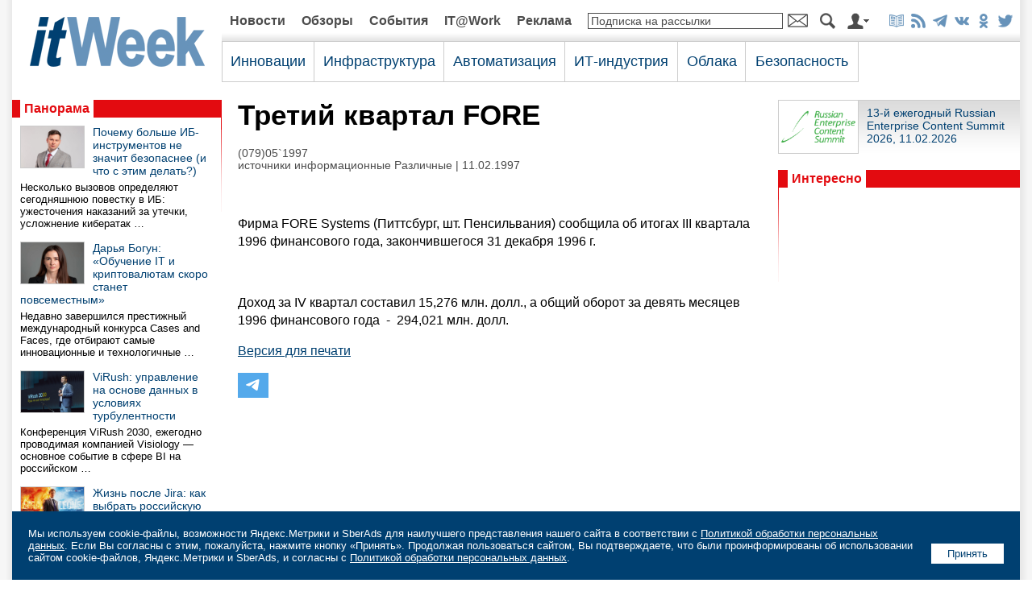

--- FILE ---
content_type: text/html; charset=UTF-8
request_url: https://www.itweek.ru/themes/detail.php?ID=39972
body_size: 9198
content:
<!DOCTYPE HTML PUBLIC "-//W3C//DTD HTML 4.0 Transitional//EN">
<html prefix="og: http://ogp.me/ns#" lang="ru">
<head>
<title>Третий квартал FORE</title>
<link rel="stylesheet" href="/images/itweek/css/main.css?1769087427" type="text/css">
<link rel="canonical_" href="https://www.itweek.ru" />
<script language="JavaScript" src="/images/itweek/js/main.js"></script>
<meta http-equiv="Content-Type" content="text/html; charset=UTF-8" />
<meta name="robots" content="all" />
<meta name="keywords" content=" Фирма FORE Systems (Питтсбург, шт. Пенсильвания) сообщила об итогах III квартала 1996 финансового года, закончившегося 31 декабря 1996 г.  Доход за IV квартал составил 15,276 млн. долл., а общий оборот за девять месяцев 1996 финансового года  - " />
<meta name="description" content=" Фирма FORE Systems (Питтсбург, шт. Пенсильвания) сообщила об итогах III квартала 1996 финансового года, закончившегося 31 декабря 1996 г.  Доход за IV квартал составил 15,276 млн. долл., а общий оборот за девять месяцев 1996 финансового года  - " />
<meta http-equiv="Refresh" CONTENT="900">
<link rel="alternate" title="itWeek: Новые статьи на сайте" href="/rss/index.php" type="application/rss+xml">

<meta property="fb:app_id" content="444463462673029"/>

<meta property="og:type" content="article" />
<meta property="og:site_name" content="itWeek" />
<meta property="og:url" content="https://www.itweek.ru/themes/detail.php?ID=39972" />
<meta property="og:title" content="Третий квартал FORE" />
<meta property="og:description" content=" Фирма FORE Systems (Питтсбург, шт. Пенсильвания) сообщила об итогах III квартала 1996 финансового года, закончившегося 31 декабря 1996 г.  Доход за IV квартал составил 15,276 млн. долл., а общий оборот за девять месяцев 1996 финансового года  - " />
<meta property="og:image" content="https://www.itweek.ru/images/itweek/logo-800x533.png" />

<meta name="twitter:card" content="summary_large_image" />
<meta name="twitter:site" content="@itweekru" />
<meta name="twitter:title" content="Третий квартал FORE" />
<meta name="twitter:description" content=" Фирма FORE Systems (Питтсбург, шт. Пенсильвания) сообщила об итогах III квартала 1996 финансового года, закончившегося 31 декабря 1996 г.  Доход за IV квартал составил 15,276 млн. долл., а общий оборот за девять месяцев 1996 финансового года  - " />
<meta name="twitter:image" content="https://www.itweek.ru/images/itweek/logo-800x533.png" />

<meta name="vk:image" content="https://www.itweek.ru/images/itweek/logo-800x533.png" />

<link rel="image_src" href="https://www.itweek.ru/images/itweek/logo-800x533.png" />

<link type="image/x-icon" rel="icon" href="/favicon.ico">
<link type="image/x-icon" rel="shortcut icon" href="/favicon.ico">

<link type="image/png" sizes="16x16" rel="icon" href="/images/icons/favicon-16x16.png">
<link type="image/png" sizes="32x32" rel="icon" href="/images/icons/favicon-32x32.png">
<link type="image/png" sizes="96x96" rel="icon" href="/images/icons/favicon-96x96.png">
<link type="image/png" sizes="120x120" rel="icon" href="/images/icons/favicon-120x120.png">
<link type="image/png" sizes="192x192" rel="icon" href="/images/icons/android-icon-192x192.png">

<link sizes="57x57" rel="apple-touch-icon" href="/images/icons/apple-touch-icon-57x57.png">
<link sizes="60x60" rel="apple-touch-icon" href="/images/icons/apple-touch-icon-60x60.png">
<link sizes="72x72" rel="apple-touch-icon" href="/images/icons/apple-touch-icon-72x72.png">
<link sizes="76x76" rel="apple-touch-icon" href="/images/icons/apple-touch-icon-76x76.png">
<link sizes="114x114" rel="apple-touch-icon" href="/images/icons/apple-touch-icon-114x114.png">
<link sizes="120x120" rel="apple-touch-icon" href="/images/icons/apple-touch-icon-120x120.png">
<link sizes="144x144" rel="apple-touch-icon" href="/images/icons/apple-touch-icon-144x144.png">
<link sizes="152x152" rel="apple-touch-icon" href="/images/icons/apple-touch-icon-152x152.png">
<link sizes="180x180" rel="apple-touch-icon" href="/images/icons/apple-touch-icon-180x180.png">

<link rel="mask-icon" href="/images/icons/safari-pinned-tab.svg" color="#da532c">

<meta name="msapplication-TileColor" content="#da532c">
<meta name="msapplication-TileImage" content="/images/icons/mstile-144x144.png">
<meta name="msapplication-square70x70logo" content="/images/icons/mstile-70x70.png">
<meta name="msapplication-square150x150logo" content="/images/icons/mstile-150x150.png">
<meta name="msapplication-wide310x150logo" content="/images/icons/mstile-310x310.png">
<meta name="msapplication-square310x310logo" content="/images/icons/mstile-310x150.png">
<meta name="application-name" content="itWeek">
<meta name="msapplication-config" content="/images/icons/browserconfig.xml">

<link rel="manifest" href="/images/icons/manifest.json">
<meta name="theme-color" content="#ffffff">











</head>
<body>




<center>

<table class="tbl-main">
<tr>
<td colspan="5">
<script>
var banner_random = Math.round(Math.random() * 100000);
document.write('<iframe name="pcw_top_adv" id="pcw_top_adv" src="/ad/banners/top.php?banner_random='+banner_random+'" width="100%" height="1" frameborder="0" scrolling="no" vspace="0" hspace="0" marginwidth="0" marginheight="0"></iframe>');
</script>
<noscript>
<iframe name="pcw_top_adv" id="pcw_top_adv" src="/ad/banners/top.php" width="100%" height="90" frameborder="0" scrolling="no" vspace="0" hspace="0" marginwidth="0" marginheight="0"></iframe>
</noscript></td>
</tr>
<tr>
<td align="center">

	<table class="tbl-logo">
	<tr>
	<td class="logo"><a href="/"><img src="/images/itweek/logo.png" title="На главную страницу сайта"></a></td>
	</tr>
	</table>

</td>
<td colspan="4">

	<table class="tbl-nav1">
	<tr>
<td class='el'><a href='/news/'>Новости</a></td><td class='el'><a href='/reviews/'>Обзоры</a></td><td class='el'><a href='/events/'>События</a></td><td class='el'><a href='/it-at-work/'>IT@Work</a></td><td class='el'><a href='/adv/'>Реклама</a></td>	<!--<td class="el"><a href="">Жанры</a></td>
	<td class="search-input"><form action="/search/index.php" method="get"><input type="hidden" name="how" value="d"><input name="q" type="text" style="border:1px solid #4c4c4c;width:100%;"></td>
	<td class="search-btn"><input type="image" src="/images/itweek/btn-search.png" style="width:19px;height:20px;border:0;"></form></td>
	-->
	<td class="subscribe-input"><form action="/subscribe/subscr_edit.php" method="get" OnSubmit="if(document.getElementById('SmallSubscribeEmail').value=='Подписка на рассылки' || document.getElementById('SmallSubscribeEmail').value=='') {alert('Вы не указали e-mail');document.getElementById('SmallSubscribeEmail').focus();return false;}"><input type='hidden' name='sf_RUB_ID[]' value='1'><input type='hidden' name='sf_RUB_ID[]' value='13'><input name="sf_EMAIL" type="text" value='Подписка на рассылки' class="txt-def" id="SmallSubscribeEmail" OnFocus="if(this.value=='Подписка на рассылки'){this.value='';this.className='txt';}" onFocusOut="if(this.value=='') {this.value='Подписка на рассылки';this.className='txt-def';}"></td>
	<td class="subscribe-btn"><input type="image" src="/images/itweek/btn-mail.png" style="width:25px;height:20px;border:0;"></form></td>
	<td class="search-btn"><a href="/search/"><img src="/images/itweek/btn-search.png" title="Поиск по сайту"></a></td>
	<td class="auth-btn"><a href="/auth/"><img src="/images/itweek/btn-auth.png" title="Авторизация/Регистрация"></a></td>
	<td class="soc"><a href="/subscribe_print/"><img src="/images/itweek/ico-magazine-b.png" title="Корпоративная подписка"></a><a href="/rss/" title="Подписка на RSS" target="_blank"><img src="/images/itweek/ico-rss-b.png"></a><a href="https://t.me/itweek" title="Канал itWeek в Telegram: @itweek" target="_blank"><img src="/images/itweek/ico-telegram-b.png"></a><a href="https://vk.com/itweekru" title="Страница itWeek в ВКонтакте" target="_blank"><img src="/images/itweek/ico-vkontakte-b.png"></a><a href="https://ok.ru/itweekru" title="Страница itWeek в Одноклассниках" target="_blank"><img src="/images/itweek/ico-odnoklassniki-b.png"></a><a href="https://twitter.com/itweekru" title="Страница itWeek в Twitter" target="_blank"><img src="/images/itweek/ico-twitter-b.png"></a></td>
	</tr>
	</table>
<table class='tbl-nav2'><tr><td class='el' id='nav2-1'><div class='menu-list' id='menu-list-1' style='display:none;margin-left:-11px;' OnMouseOut='menulist_start_timeout();' OnMouseOver='menulist_stop_timeout();' ><div class='list-el'><a href='/blockchain/'>Блокчейн</a></div><div class='list-el'><a href='/ai/'>Искусственный интеллект</a></div><div class='list-el'><a href='/foss/'>Open Source</a></div><div class='list-el'><a href='/iot/'>Интернет вещей</a></div><div class='list-el'><a href='/bigdata/'>Big Data/Аналитика</a></div><div class='list-el'><a href='/digitalization/'>Цифровая трансформация</a></div></div><span class='title' OnMouseOver='menulist(1);' OnMouseOut='menulist_start_timeout();'>Инновации</span></td><td class='el' id='nav2-2'><div class='menu-list' id='menu-list-2' style='display:none;margin-left:-11px;' OnMouseOut='menulist_start_timeout();' OnMouseOver='menulist_stop_timeout();' ><div class='list-el'><a href='/infrastructure/'>Сети/Серверы/СХД/ЦОД</a></div><div class='list-el'><a href='/pc/'>ПК и периферия</a></div><div class='list-el'><a href='/mobile/'>Мобильные решения</a></div></div><span class='title' OnMouseOver='menulist(2);' OnMouseOut='menulist_start_timeout();'>Инфраструктура</span></td><td class='el' id='nav2-3'><div class='menu-list' id='menu-list-3' style='display:none;margin-left:-11px;' OnMouseOut='menulist_start_timeout();' OnMouseOver='menulist_stop_timeout();' ><div class='list-el'><a href='/ecm/'>Документооборот/ECM</a></div><div class='list-el'><a href='/idea/'>Идеи и практики автоматизации</a></div><div class='list-el'><a href='/industrial/'>Промышленная автоматизация</a></div><div class='list-el'><a href='/management/'>ИТ-менеджмент</a></div></div><span class='title' OnMouseOver='menulist(3);' OnMouseOut='menulist_start_timeout();'>Автоматизация</span></td><td class='el' id='nav2-4'><div class='menu-list' id='menu-list-4' style='display:none;margin-left:-11px;' OnMouseOut='menulist_start_timeout();' OnMouseOver='menulist_stop_timeout();' ><div class='list-el'><a href='/gover/'>Государство и ИТ</a></div><div class='list-el'><a href='/business/'>ИТ-бизнес</a></div></div><span class='title' OnMouseOver='menulist(4);' OnMouseOut='menulist_start_timeout();'>ИТ-индустрия</span></td><td class='el' id='nav2-5'><div class='menu-list' id='menu-list-5' style='display:none;margin-left:-11px;' OnMouseOut='menulist_start_timeout();' OnMouseOver='menulist_stop_timeout();' ></div><a href='/its/' class='title' OnMouseOver='menulist(5);' OnMouseOut='menulist_start_timeout();'>Облака</a></td><td class='el' id='nav2-6'><div class='menu-list' id='menu-list-6' style='display:none;margin-left:-11px;' OnMouseOut='menulist_start_timeout();' OnMouseOver='menulist_stop_timeout();' ></div><a href='/security/' class='title' OnMouseOver='menulist(6);' OnMouseOut='menulist_start_timeout();'>Безопасность</a></td><td class='sponsor' rowspan='2' style='border-bottom:0;'></td></tr><tr><td colspan='6' width='792' class='sn'><script> var nav2_selected_num_group = 0; </script></td></tr></table></div>
</td>
</tr>
<tr>
<td class="col1"><img src="/images/itweek/pix.gif" style="width:260px;height:10px;border:0;"></td>
<td class="col2"><img src="/images/itweek/pix.gif" style="width:20px;height:10px;border:0;"></td>
<td class="col3"><img src="/images/itweek/pix.gif" style="width:650px;height:10px;border:0;"></td>
<td class="col2"><img src="/images/itweek/pix.gif" style="width:20px;height:10px;border:0;"></td>
<td class="col4"><img src="/images/itweek/pix.gif" style="width:300px;height:10px;border:0;"></td>
</tr>
<tr>
<td colspan="5" style="padding:0 0 10px 0;">
<script>
var banner_random = Math.round(Math.random() * 100000);
document.write('<iframe name="pcw_center_adv" id="pcw_center_adv" src="/ad/banners/center.php?banner_random='+banner_random+'" width="1250" height="1" frameborder="0" scrolling="no" vspace="0" hspace="0" marginwidth="0" marginheight="0"></iframe>');
</script>
<noscript>
<iframe name="pcw_center_adv" id="pcw_center_adv" src="/ad/banners/center.php" width="1250" height="90" frameborder="0" scrolling="no" vspace="0" hspace="0" marginwidth="0" marginheight="0"></iframe>
</noscript>
</td>
</tr>
<tr>
<td>



<script>
var banner_random = Math.round(Math.random() * 100000);
document.write('<iframe name="pcw_left_adv" id="pcw_left_adv" src="/ad/banners/left.php?banner_random='+banner_random+'" width="100%" height="1" frameborder="0" scrolling="no" vspace="0" hspace="0" marginwidth="0" marginheight="0"></iframe>');
</script>
<noscript>
<iframe name="pcw_left_adv" id="pcw_left_adv" src="/ad/banners/left.php" width="100%" height="400" frameborder="0" scrolling="no" vspace="0" hspace="0" marginwidth="0" marginheight="0"></iframe>
</noscript>
<table class='tbl-panorama'><tr><td class='pl'><div class='tit'><a href='/panorama/'>Панорама</a></div></td><td class='del'><img src='/images/itweek/pix.gif'></td></tr><tr><td class='elements'><div class='el'><div class='pic'><a href='/themes/detail.php?ID=233862'><img src='/upload/iblock/94b/rne18eqig8b29khgaf62qtt7v6udgest.jpg' alt='Почему больше ИБ-инструментов не значит безопаснее (и что с этим делать?)'></a></div><div class='title'><a href='/themes/detail.php?ID=233862'>Почему больше ИБ-инструментов не значит безопаснее (и что с этим делать?)</a></div><div class='descr'>Несколько вызовов определяют сегодняшнюю повестку в&nbsp;ИБ: ужесточения наказаний за&nbsp;утечки, усложнение кибератак &hellip;</div></div><div class='el'><div class='pic'><a href='/themes/detail.php?ID=234010'><img src='/upload/iblock/1d2/rcep8gw0m74x0qnr7ug8o7s7892v4ucy.jpg' alt='Дарья Богун: «Обучение IT и криптовалютам скоро станет повсеместным»'></a></div><div class='title'><a href='/themes/detail.php?ID=234010'>Дарья Богун: «Обучение IT и криптовалютам скоро станет повсеместным»</a></div><div class='descr'>Недавно завершился престижный международный конкурса Cases and Faсes, где отбирают самые инновационные и&nbsp;технологичные &hellip;</div></div><div class='el'><div class='pic'><a href='/themes/detail.php?ID=233905'><img src='/upload/iblock/3d0/8q1w003m8i33bl18w30xe92r3e9yhxf6.jpg' alt='ViRush: управление на основе данных в условиях турбулентности'></a></div><div class='title'><a href='/themes/detail.php?ID=233905'>ViRush: управление на основе данных в условиях турбулентности</a></div><div class='descr'>Конференция ViRush 2030, ежегодно проводимая компанией Visiology&nbsp;— основное событие в&nbsp;сфере BI&nbsp;на российском &hellip;</div></div><div class='el'><div class='pic'><a href='/themes/detail.php?ID=233897'><img src='/upload/iblock/279/lnksyq35qgqbolp5b3m3d8yo2to4imfu.jpg' alt='Жизнь после Jira: как выбрать российскую платформу для управления разработкой'></a></div><div class='title'><a href='/themes/detail.php?ID=233897'>Жизнь после Jira: как выбрать российскую платформу для управления разработкой</a></div><div class='descr'>Jira&nbsp;— это проверенный временем и&nbsp;надежный инструмент, который стал стандартом де-факто для управления разработкой &hellip;</div></div><div class='el'><div class='pic'><a href='/themes/detail.php?ID=233986'><img src='/upload/iblock/93e/k7iid8cvwktzckr45bcjwv8mckc7a2mh.jpg' alt='Молодой хостинг VS старый рынок: как UFO.Hosting использует свой возраст как преимущество'></a></div><div class='title'><a href='/themes/detail.php?ID=233986'>Молодой хостинг VS старый рынок: как UFO.Hosting использует свой возраст как преимущество</a></div><div class='descr'>Хостинг&nbsp;— одна из&nbsp;тех ниш, где внешне мало что меняется. Даже несмотря на&nbsp;то, что это&nbsp;IT и&nbsp;технологии &hellip;</div></div></td><td class='kl'><img src='/images/itweek/kl-red.png'></td></tr></table><div style='margin-bottom:10px;'><script>
var banner_random = Math.round(Math.random() * 100000);
document.write('<iframe name="pcw_left2_adv" id="pcw_left2_adv" src="/ad/banners/left2.php?banner_random='+banner_random+'" width="100%" height="1" frameborder="0" scrolling="no" vspace="0" hspace="0" marginwidth="0" marginheight="0"></iframe>');
</script>
<noscript>
<iframe name="pcw_left2_adv" id="pcw_left2_adv" src="/ad/banners/left2.php" width="100%" height="400" frameborder="0" scrolling="no" vspace="0" hspace="0" marginwidth="0" marginheight="0"></iframe>
</noscript>
</div><div style='margin-bottom:10px;'><script>
var banner_random = Math.round(Math.random() * 100000);
document.write('<iframe name="pcw_left3_adv" id="pcw_left3_adv" src="/ad/banners/left3.php?banner_random='+banner_random+'" width="100%" height="1" frameborder="0" scrolling="no" vspace="0" hspace="0" marginwidth="0" marginheight="0"></iframe>');
</script>
<noscript>
<iframe name="pcw_left3_adv" id="pcw_left3_adv" src="/ad/banners/left3.php" width="100%" height="400" frameborder="0" scrolling="no" vspace="0" hspace="0" marginwidth="0" marginheight="0"></iframe>
</noscript>
</div>


</td>
<td class="col2">&nbsp;</td>
<td class="content">



<h1 style='font-size:220%;'>Третий квартал FORE</h1><div class='sm-text'><a href='/numbers/detail.php?ID=101870'>(079)05`1997</a></div><div class='sm-text'>источники информационные Различные | 11.02.1997</div><link href='/images/itweek/lightbox/css/lightbox.css' rel='stylesheet' /><script src='/images/itweek/lightbox/js/jquery-1.7.2.min.js'></script><script src='/images/itweek/lightbox/js/lightbox.js'></script><DIV class='article-text'>   <p align=center> </p><p>Фирма FORE Systems (Питтсбург, шт. Пенсильвания) сообщила об итогах III квартала 1996 финансового года, закончившегося 31 декабря 1996 г.</p> <p align=center> </p><p>Доход за IV квартал составил 15,276 млн. долл., а общий оборот за девять месяцев 1996 финансового года  -  294,021 млн. долл.</p> <form name='PrintForm39972' method='post' action='detail_print.php?ID=39972&print=Y' target='_blank'><input type='hidden' name='action' value='print'><input type='hidden' name='SHOW_IMAGE' value='N'></form><p><a href='javascript: document.forms["PrintForm39972"].SHOW_IMAGE.value="Y"; document.forms["PrintForm39972"].submit();' class='print'>Версия для печати</a></p></DIV>
<div style="float:left;margin:0 10px 10px 0;">

	<a href="https://t.me/share/url?url=https%3A%2F%2Fwww.itweek.ru%2Fthemes%2Fdetail.php%3FID%3D39972" target="_blank"><img src="/images/itweek/btn-telegram-share.png" style="width:38px;height:31px;border:0;" title="Отправить в Telegram"></a>

</div>

<div style="float:left;margin:0 10px 10px 0;">

	<div id="ok_shareWidget"></div>
	<script>
	!function (d, id, did, st, title, description, image) {
	  function init(){
		OK.CONNECT.insertShareWidget(id,did,st, title, description, image);
	  }
	  if (!window.OK || !OK.CONNECT || !OK.CONNECT.insertShareWidget) {
		var js = d.createElement("script");
		js.src = "https://connect.ok.ru/connect.js";
		js.onload = js.onreadystatechange = function () {
		if (!this.readyState || this.readyState == "loaded" || this.readyState == "complete") {
		  if (!this.executed) {
			this.executed = true;
			setTimeout(init, 0);
		  }
		}};
		d.documentElement.appendChild(js);
	  } else {
		init();
	  }
	}(document,"ok_shareWidget",document.URL,'{"sz":30,"st":"straight","nt":1,"bgclr":"ED8207","txclr":"FFFFFF"}',"","","");
	</script>

</div>

<div style="float:left;margin:0 10px 10px 0;">

	<script type="text/javascript" src="https://vk.ru/js/api/openapi.js?168" charset="windows-1251"></script>
	<script type="text/javascript">
	VK.init({apiId: 4579226, onlyWidgets: true });
	</script>
	<div id="vk_like"></div>
	<script type="text/javascript">
	VK.Widgets.Like("vk_like", {type: "mini", height: 30});
	</script>

</div>



</td>
<td class="col2">&nbsp;</td>
<td>
<script>
var banner_random = Math.round(Math.random() * 100000);
document.write('<iframe name="pcw_right_adv" id="pcw_right_adv" src="/ad/banners/right.php?banner_random='+banner_random+'" width="100%" height="1" frameborder="0" scrolling="no" vspace="0" hspace="0" marginwidth="0" marginheight="0"></iframe>');
</script>
<noscript>
<iframe name="pcw_right_adv" id="pcw_right_adv" src="/ad/banners/right.php" width="100%" height="600" frameborder="0" scrolling="no" vspace="0" hspace="0" marginwidth="0" marginheight="0"></iframe>
</noscript>



	<div class='partners'>
		<div class='el'>
			<div class='pic'><a href='/ecm/recs-2026/'><img src='/etc/logo-recs.jpg'></a></div>
			<div class='title'><a href='/ecm/recs-2026/'>13-й ежегодный Russian Enterprise Content Summit 2026, 11.02.2026</a></div>
		</div>
<!--
		<div class='el'>
			<div class='pic'><a href='/digitalization/banki-2022/'><img src='/etc/2022/tn-banki.jpg'></a></div>
			<div class='title'><a href='/digitalization/banki-2022/'>Конференция «Банки 2022», 10.11.2022</a></div>
			<div style='clear:both;'></div>
		</div>
		<div class='el'>
			<div class='pic'><a href='/gover/import-substitution-2022/'><img src='/etc/2022/tn-import-substitution.jpg'></a></div>
			<div class='title'><a href='/gover/import-substitution-2022/'>Конференция «Импортозамещение в ИТ 2022», 09.06.2022</a></div>
			<div style='clear:both;'></div>
		</div>
		<div class='el'>
			<div class='pic'><a href='/ecm/digitalization-personnel-workflow-2022/'><img src='/etc/digitalization-personnel-workflow.jpg'></a></div>
			<div class='title'><a href='/ecm/digitalization-personnel-workflow-2022/'>Конференция «Цифровизация кадрового документооборота», 07.04.2022</a></div>
			<div style='clear:both;'></div>
		</div>
		<div class='el'>
			<div class='pic'><a href='/digitalization/digital-office-2022/'><img src='/etc/digital-office.jpg'></a></div>
			<div class='title'><a href='/digitalization/digital-office-2022/'>Конференция «Современный цифровой офис 2022», 17.02.2022</a></div>
			<div style='clear:both;'></div>
		</div>
		<div class='el'>
			<div class='pic'><a href='/pc/kyocera-mfp-printers-2022/'><img src='/etc/2021/logo-kyocera.jpg'></a></div>
			<div class='title'><a href='/pc/kyocera-mfp-printers-2022/'>С Kyocera MA/PA2000 домашний офис становится умнее</a></div>
			<div style='clear:both;'></div>
		</div>
		<div class='el'>
			<div class='pic'><a href='/pc/kyocera-taskalfa-2021/'><img src='/etc/2021/logo-kyocera.jpg'></a></div>
			<div class='title'><a href='/pc/kyocera-taskalfa-2021/'>Новые МФУ Kyocera серии TASKalfa с возможностями искусственного интеллекта</a></div>
		</div>
		<div class='el'>
			<div class='pic'><a href='/infrastructure/hpe/'><img src='/etc/2021/logo-hpe.jpg'></a></div>
			<div class='title'><a href='/infrastructure/hpe/'>Решения «Все как сервис» HPE&nbsp;GreenLake</a></div>
		</div>
		<div class='el'>
			<div class='pic'><a href='/pc/kyocera-mfp-printers/'><img src='/etc/2021/logo-kyocera.jpg'></a></div>
			<div class='title'><a href='/pc/kyocera-mfp-printers/'>Домашняя печать: с Kyocera MA/PA2000 — проще простого</a></div>
		</div>
		<div class='el'>
			<div class='pic'><a href='/pc/kyocera-2021/'><img src='/etc/2021/logo-kyocera.jpg'></a></div>
			<div class='title'><a href='/pc/kyocera-2021/'>Оригинальный тонер Kyocera — залог экологичной печати</a></div>
		</div>
		<div class='el'>
			<div class='pic'><a href='/ecm/recs-2021/'><img src='/etc/logo-recs.jpg'></a></div>
			<div class='title'><a href='/ecm/recs-2021/'>9-й ежегодный Russian Enterprise Content Summit 2021 (Москва, 08.09.2021)</a></div>
		</div>
		<div class='el'>
			<div class='pic'><a href='/security/kaspersky-2020/'><img src='/etc/2020/logo-kaspersky.jpg'></a></div>
			<div class='title'><a href='/security/kaspersky-2020/'>Защищаем бизнес с «Лабораторией Касперского»</a></div>
		</div>
		<div class='el'>
			<div class='pic'><a href='/pc/xerox/'><img src='/etc/2019/logo-xerox.jpg'></a></div>
			<div class='title'><a href='/pc/xerox/'>Xerox ConnectKey: офисная революция уже началась</a></div>
		</div>
		<div class='el'>
			<div class='pic'><a href='/digitalization/digital-office-2021/'><img src='/etc/digital-office.jpg'></a></div>
			<div class='title'><a href='/digitalization/digital-office-2021/'>Конференция «Современный цифровой офис 2021»</a></div>
		</div>
		<div class='el'>
			<div class='pic'><a href='/pc/asbis/'><img src='/etc/2020/logo-prestigio.jpg'></a></div>
			<div class='title'><a href='/pc/asbis/'>Интерактивные панели Prestigio</a></div>
		</div>
		<div class='el'>
			<div class='pic'><a href='/pc/kyocera-net-manager-2020/'><img src='/etc/logo-kyocera.jpg'></a></div>
			<div class='title'><a href='/pc/kyocera-net-manager-2020/'>KYOCERA Net Manager: больше безопасности, меньше затрат</a></div>
		</div>
		<div class='el'>
			<div class='pic'><a href='/ecm/recs-2020/'><img src='/etc/logo-recs.jpg'></a></div>
			<div class='title'><a href='/ecm/recs-2020/'>8-й ежегодный Russian Enterprise Content Summit 2020 (Москва, 10.09.2020)</a></div>
		</div>
		<div class='el'>
			<div class='pic'><a href='/digitalization/digital-office-2020/'><img src='/etc/digital-office.jpg'></a></div>
			<div class='title'><a href='/digitalization/digital-office-2020/'>Конференция «Современный цифровой офис 2020»</a></div>
		</div>
		<div class='el'>
			<div class='pic'><a href='/pc/kyocera-taskalfa/'><img src='/etc/logo-kyocera.jpg'></a></div>
			<div class='title'><a href='/pc/kyocera-taskalfa/'>Высокопроизводительная и эффективная TASKalfa PRO 15000c</a></div>
		</div>
		<div class='el'>
			<div class='pic'><a href='/pc/kyocera/'><img src='/etc/logo-kyocera.jpg'></a></div>
			<div class='title'><a href='/pc/kyocera/'>Оригинальный тонер KYOCERA: осмысленная необходимость</a></div>
		</div>
		<div class='el'>
			<div class='pic'><a href='/pc/kyocera-net-manager/'><img src='/etc/logo-kyocera.jpg'></a></div>
			<div class='title'><a href='/pc/kyocera-net-manager/'>Навстречу цифровой трансформации с программным обеспечением KYOCERA</a></div>
		</div>
		<div class='el'>
			<div class='pic'><a href='/ecm/recs-2019/'><img src='/etc/logo-recs.jpg'></a></div>
			<div class='title'><a href='/ecm/recs-2019/'>7-й ежегодный Russian Enterprise Content Summit 2019 (Москва, 18.09.2019)</a></div>
		</div>
		<div class='el'>
			<div class='pic'><a href='/pc/kyocera-quiz/'><img src='/etc/logo-kyocera.jpg'></a></div>
			<div class='title'><a href='/pc/kyocera-quiz/'>Опрос по тонерам KYOCERA</a></div>
		</div>
		<div class='el'>
			<div class='pic'><a href='/infrastructure/veritas/'><img src='/images/itweek/ico-veritas.png'></a></div>
			<div class='title'><a href='/infrastructure/veritas/'>Veritas Backup Exec 16 для SMB</a></div>
		</div>
		<div class='el'>
			<div class='pic'><a href='/digitalization/digital-office-2019/'><img src='/etc/digital-office.jpg'></a></div>
			<div class='title'><a href='/digitalization/digital-office-2019/'>Конференция «Современный цифровой офис 2019»</a></div>
		</div>
		<div class='el'>
			<div class='pic'><a href='/pc/brother/'><img src='/images/itweek/ico-brother.png'></a></div>
			<div class='title'><a href='/pc/brother/'>Устройства, решения и коммерческие продукты Brother для малого и среднего бизнеса</a></div>
		</div>
		<div class='el'>
			<div class='pic'><a href='/infrastructure/systematic/'><img src='/images/itweek/ico-gks.png'></a></div>
			<div class='title'><a href='/infrastructure/systematic/'>Инфраструктурные решения IBM от ГКС</a></div>
		</div>
-->
	</div>



<!--
<div style="width:300px;margin:0 0 20px 0;">
<div><img src="/etc/2021/logo-radio-ocs.png" style="border:0;width:100%;"></div>
<div style="background-color:#ff7200;padding:0 10px 10px 10px;">
<video width="100%" height="40" controls="controls" controlsList="nodownload" preload="metadata" style="background:#ff7200;border-radius:20px 20px 20px 20px;">
<source src="https://icecast-radioosc.cdnvideo.ru/radioosc64">
</video>
</div>
</div>
-->

<table class='tbl-interesno'>
<tr>
<td class='del'><img src='/images/itweek/pix.gif'></td>
<td class='pl'><div class='tit'>Интересно</div></td>
</tr>
<tr>
<td class='kl'><img src='/images/itweek/kl-red.png'></td>
<td class='txt'>
	
<script>
var banner_random = Math.round(Math.random() * 100000);
document.write('<iframe name="pcw_txt_adv" id="pcw_txt_adv" src="/ad/banners/txt.php?banner_random='+banner_random+'" width="100%" height="1" frameborder="0" scrolling="no" vspace="0" hspace="0" marginwidth="0" marginheight="0"></iframe>');
</script>
<noscript>
<iframe name="pcw_txt_adv" id="pcw_txt_adv" src="/ad/banners/txt.php" width="100%" height="100" frameborder="0" scrolling="no" vspace="0" hspace="0" marginwidth="0" marginheight="0"></iframe>
</noscript>

</td>
</tr>
</table></td>
</tr>
<tr>
<td colspan="5" style="padding:0 0 20px 0;">
<script>
var banner_random = Math.round(Math.random() * 100000);
document.write('<iframe name="pcw_bottom_adv" id="pcw_bottom_adv" src="/ad/banners/bottom.php?banner_random='+banner_random+'" width="100%" height="60" frameborder="0" scrolling="no" vspace="0" hspace="0" marginwidth="0" marginheight="0"></iframe>');
</script>
<noscript>
<iframe name="pcw_bottom_adv" id="pcw_bottom_adv" src="/ad/banners/bottom.php" width="100%" height="60" frameborder="0" scrolling="no" vspace="0" hspace="0" marginwidth="0" marginheight="0"></iframe>
</noscript>
</td>
</tr>
<tr>
<td colspan="5" class="footer">

	<table class="tbl-footer">
	<tr>
	<td class="copy">
	
	<div class="logo"><a href="/"><img src="/images/itweek/logo-w.png" title="На главную страницу сайта"></a></div>
	<div class="el"><a href="/about/">Об издании</a></div>
	<div class="el"><a href="/adv/">Реклама</a></div>
	<div class="el"><a href="/about/index.php#map">Контакты</a></div>
	<div class="el"><a href="/subscribe_print/">Корпоративная подписка</a></div>

	<div class="el" style="margin-top:10px;"><a href="/about/politika/">Политика конфиденциальности персональных данных</a></div>
	<div class="el"><a href="/about/politika/#7-6">Информация об авторских правах и порядке использования материалов сайта</a></div>
	<div class="el"><a href="/about/rules/">Правила поведения на сайте</a></div>

	<div class="txt" style="clear:both;">&copy 2026, ООО «ИЗДАТЕЛЬСТВО СК ПРЕСС».</div>

	</td>
	<td class="del"><img src="/images/itweek/pix.gif"></td>
	<td class="themes">

	<div class="el"><a href="/bigdata/">Big Data/Аналитика</a></div>
	<div class="el"><a href="/foss/">Open Source</a></div>
	<div class="el"><a href="/security/">Безопасность</a></div>
	<div class="el"><a href="/blockchain/">Блокчейн</a></div>
	<div class="el"><a href="/gover/">Государство и ИТ</a></div>
	<div class="el"><a href="/ecm/">Документооборот/ECM</a></div>
	<div class="el"><a href="/idea/">Идеи и практики автоматизации</a></div>
	<div class="el"><a href="/iot/">Интернет вещей</a></div>
	<div class="el"><a href="/ai/">Искусственный интеллект</a></div>
	<div class="el"><a href="/business/">ИТ-бизнес</a></div>
	<div class="el"><a href="/management/">ИТ-менеджмент</a></div>
	<div class="el"><a href="/mobile/">Мобильные решения</a></div>
	<div class="el"><a href="/its/">Облака</a></div>
	<div class="el"><a href="/pc/">Персональные компьютеры</a></div>
	<div class="el"><a href="/industrial/">Промышленная автоматизация</a></div>
	<div class="el"><a href="/infrastructure/">Сети/Серверы/СХД/ЦОД</a></div>
	<div class="el"><a href="/digitalization/">Цифровая трансформация</a></div>

	</td>
	<td class="del"><img src="/images/itweek/pix.gif"></td>
	<td class="nav">

	<div class="el"><a href="/opinions/">Мнения/Колонки/Интервью</a></div>
	<div class="el"><a href="/news/">Новости</a></div>
	<div class="el"><a href="/news-company/">Новости компаний</a></div>
	<div class="el"><a href="/reviews/">Обзоры</a></div>
	<div class="el"><a href="/expertise/">Экспертиза</a></div>
	<div class="el"><a href="/events/">События</a></div>
	<div class="el"><a href="/conferences/">Конференции</a></div>
	<div class="el"><a href="/numbers/">Номера</a></div>
	<div class="el"><a href="/numbers/review/">Review</a></div>
	<div class="el"><a href="/it-at-work/">IT@Work</a></div>
	<div class="el"><a href="/panorama/">Панорама</a></div>
	<div class="el"><a href="/white-papers/">Современные решения</a></div>
	<div class="el"><a href="/themes/">Темы</a></div>
	<div class="el"><a href="/blog/">Блоги</a></div>
	<!--<div class="el"><a href="/forum/">Форум</a></div>-->
	<div class="el"><a href="/auth/">Авторизация</a></div>
	<div class="el"><a href="/auth/index.php?register=yes">Регистрация</a></div>


	<div class="soc">
	<div class="title">Подписывайтесь на нас</div>
	<div class="icons"><a href="/subscribe/" title="Подписка на рассылки"><img src="/images/itweek/ico-mail-w.png"></a><a href="/rss/" title="Подписка на RSS" target="_blank"><img src="/images/itweek/ico-rss-w.png"></a><a href="https://t.me/itweek" title="Канал itWeek в Telegram: @itweek" target="_blank"><img src="/images/itweek/ico-telegram-w.png"></a><a href="https://vk.com/itweekru" title="Страница itWeek в ВКонтакте" target="_blank"><img src="/images/itweek/ico-vkontakte-w.png"></a><a href="https://ok.ru/itweekru" title="Страница itWeek в Одноклассниках" target="_blank"><img src="/images/itweek/ico-odnoklassniki-w.png"></a><a href="https://twitter.com/itweekru" title="Страница itWeek в Twitter" target="_blank"><img src="/images/itweek/ico-twitter-w.png"></a></div>
	</div>

	</td>
	</tr>
	</table>

	<!-- SMC -->
	<iframe src="/tmp/smc.php" width="1" height="1" frameborder="0" scrolling="no" vspace="0" hspace="0" marginwidth="0" marginheight="0"></iframe>
	<!-- /SMC -->


</td>
</tr>
</table>




<!-- Yandex.Metrika counter -->
<script type="text/javascript" >
   (function(m,e,t,r,i,k,a){m[i]=m[i]||function(){(m[i].a=m[i].a||[]).push(arguments)};
   m[i].l=1*new Date();
   for (var j = 0; j < document.scripts.length; j++) {if (document.scripts[j].src === r) { return; }}
   k=e.createElement(t),a=e.getElementsByTagName(t)[0],k.async=1,k.src=r,a.parentNode.insertBefore(k,a)})
   (window, document, "script", "https://mc.yandex.ru/metrika/tag.js", "ym");

   ym(12874732, "init", {
        clickmap:true,
        trackLinks:true,
        accurateTrackBounce:true
   });
</script>
<noscript><div><img src="https://mc.yandex.ru/watch/12874732" style="position:absolute; left:-9999px;" alt="" /></div></noscript>
<!-- /Yandex.Metrika counter -->

<!-- Top100 (Kraken) Counter -->
<script>
    (function (w, d, c) {
    (w[c] = w[c] || []).push(function() {
        var options = {
            project: 7747489,
        };
        try {
            w.top100Counter = new top100(options);
        } catch(e) { }
    });
    var n = d.getElementsByTagName("script")[0],
    s = d.createElement("script"),
    f = function () { n.parentNode.insertBefore(s, n); };
    s.type = "text/javascript";
    s.async = true;
    s.src =
    (d.location.protocol == "https:" ? "https:" : "http:") +
    "//st.top100.ru/top100/top100.js";

    if (w.opera == "[object Opera]") {
    d.addEventListener("DOMContentLoaded", f, false);
} else { f(); }
})(window, document, "_top100q");
</script>
<noscript>
  <img src="//counter.rambler.ru/top100.cnt?pid=7747489" alt="Топ-100" />
</noscript>
<!-- END Top100 (Kraken) Counter -->




<script>
function closebigdivbox() {
document.getElementById("bigdivbox").style.display="none";
}
</script>

<div id="cookie_notification"><div style="padding:20px;">
<button OnClick="localStorage.setItem('ITWCK',Date.now());document.getElementById('cookie_notification').style.display='none';">Принять</button>
Мы используем cookie-файлы, возможности Яндекс.Метрики и SberAds для наилучшего представления нашего сайта в соответствии с <a href="/about/politika/">Политикой обработки персональных данных</a>. Если Вы согласны с этим, пожалуйста, нажмите кнопку «Принять». Продолжая пользоваться сайтом, Вы&nbsp;подтверждаете, что были проинформированы об&nbsp;использовании сайтом cookie-файлов, Яндекс.Метрики и SberAds, и&nbsp;согласны с&nbsp;<a href="/about/politika/">Политикой обработки персональных данных</a>.
</div></div>
<script>
if ( !localStorage.getItem('ITWCK') || (+localStorage.getItem('ITWCK') + 31536000000) < Date.now() ) {document.getElementById('cookie_notification').style.display='block';}
</script>




</center>




</body>
</html>

--- FILE ---
content_type: text/css
request_url: https://www.itweek.ru/images/itweek/css/main.css?1769087427
body_size: 3977
content:
* { box-sizing: border-box;}
body {font:100% Arial, Tahoma;color:#000000;padding:0;margin:0;background:url(/images/itweek/bg.gif) center repeat-y;background1-color:#f6f6f6;}
form {margin:0;}
input, select, textarea {font-size:12px;font:100% Arial, Tahoma;}
a {color:#004071;text-decoration:none;}
a:hover, a:active {text-decoration:underline !important;}
label {cursor:pointer;cursor:hand;}
h1 {font-size:170%;color:#000000;margin:0 0 20px 0;padding:0;font-weight:normal;}
h3 {font-size:130%;color:#000000;margin:0 0 10px 0;padding:0;}
h4 {font-size:120%;color:#000000;margin:0 0 10px 0;padding:0;}
h5 {font-size:110%;color:#000000;margin:0 0 5px 0;padding:0;}

.tbl-main {border-collapse:collapse;width:1250px;background-color:#ffffff;}
.tbl-main td {padding:0;margin:0;vertical-align:top;}

.tbl-main .col1 {width:260px;}
.tbl-main .col2 {width:20px;}
.tbl-main .col3 {width:650px;}
.tbl-main .col4 {width:300px;}

.tbl-main .tbl-logo {border-collapse:collapse;width:217px;}
.tbl-main .tbl-logo .logo {width:100%;text-align:center;}
.tbl-main .tbl-logo .logo img {width:217px;height:62px;border:0;margin:20px 0 10px 0;}
.tbl-main .tbl-logo .theme-name {font-size:12px;color:#4c4c4c;background-color:#f3f3f3;padding:5px;border-bottom:1px solid #cccccc;}
.tbl-main .tbl-logo .theme-name a {color:#4c4c4c;}

.tbl-main .tbl-nav1 {border-collapse:collapse;width:100%;height:50px;background:url(/images/itweek/bg-nav.png) bottom repeat-x;}
.tbl-main .tbl-nav1 .el {padding:0 10px 0 10px;vertical-align:middle;font-size:100%;font-weight:bold;color:#4c4c4c;}
.tbl-main .tbl-nav1 .el  a {color:#4c4c4c;}
.tbl-main .tbl-nav1 .sel {padding:0 10px 0 10px;vertical-align:middle;font-size:100%;font-weight:bold;color:#000000;}
.tbl-main .tbl-nav1 .sel  a {color:#000000;}
.tbl-main .tbl-nav1 .subscribe-input {width:70%;padding:0 3px 0 10px;vertical-align:middle;}
.tbl-main .tbl-nav1 .subscribe-input .txt-def {border:1px solid #4c4c4c;width:100%;color:#4c4c4c;padding:1px 3px 1px 3px;font-size:90%;}
.tbl-main .tbl-nav1 .subscribe-input .txt {border:1px solid #4c4c4c;width:100%;color:#000000;padding:1px 3px 1px 3px;font-size:90%;}
.tbl-main .tbl-nav1 .subscribe-btn {padding:0 10px 0 3px;vertical-align:middle;}
.tbl-main .tbl-nav1 .search-btn {padding:0 10px 0 5px;vertical-align:middle;}
.tbl-main .tbl-nav1 .search-btn img {width:19px;height:20px;border:0;}
.tbl-main .tbl-nav1 .auth-btn {padding:0 15px 0 5px;vertical-align:middle;}
.tbl-main .tbl-nav1 .auth-btn img {width:27px;height:20px;border:0;}
.tbl-main .tbl-nav1 .soc {padding:0 5px 0 5px;vertical-align:middle;}
.tbl-main .tbl-nav1 .soc img {height:18px;border:0;margin:0 4px 0 5px;}

.tbl-main .tbl-nav2 {border-collapse:collapse;width:100%;background-color:#ffffff;}
.tbl-main .tbl-nav2 td.el {height:50px;padding:10px;text-align:center;vertical-align:middle;border:1px solid #cccccc;white-space:nowrap;}
.tbl-main .tbl-nav2 td.el .title {color:#004071;font-size:110%;cursor:default;}
.tbl-main .tbl-nav2 td.el a.title {font-size:110%;cursor:pointer;}
.tbl-main .tbl-nav2 td.sel {height:50px;padding:10px;text-align:center;vertical-align:middle;border:1px solid #cccccc;white-space:nowrap;background:url(/images/itweek/bg-nav2.png) top repeat-x;border-bottom:1px solid #f3f3f3;}
.tbl-main .tbl-nav2 td.sel .title {color:#000000;font-size:110%;cursor:default;}
.tbl-main .tbl-nav2 td.sel a.title {font-size:110%;cursor:pointer;}
.tbl-main .tbl-nav2 td.selb {border:1px solid #cccccc;}
.tbl-main .tbl-nav2 .menu-list {width:260px;padding:0 0 10px 0;position:absolute;z-index:5;border-left:1px solid #cccccc;border-right:1px solid #cccccc;border-bottom:1px solid #cccccc;background-color:#f3f3f3;margin-top:36px;}
.tbl-main .tbl-nav2 .menu-list .list-el {padding:10px 10px 0 10px;text-align:left;}
.tbl-main .tbl-nav2 .sn {vertical-align:middle;font-size:100%;background-color:#f3f3f3;}
.tbl-main .tbl-nav2 .sni {vertical-align:middle;font-size:100%;border:1px solid #cccccc;background-color:#f3f3f3;padding:0 0 10px 0;}
.tbl-main .tbl-nav2 div.el {height:30px;padding:10px;float:left;}
.tbl-main .tbl-nav2 div.sel {height:30px;padding:10px;float:left;color:#000000;}
.tbl-main .tbl-nav2 div.sel a {color:#000000;}
//.tbl-main .tbl-nav2 .sponsor {width:198px;border-top:1px solid #cccccc;border-bottom:1px solid #cccccc;}
.tbl-main .tbl-nav2 .sponsor {width:201px;border-top:1px solid #cccccc;border-bottom:1px solid #cccccc;}
.tbl-main .tbl-nav2 .sponsor .title {height:22px;background-color:#004071;color:#ffffff;font-size:12px;padding:3px 0 0 0;text-align:center;}
.tbl-main .tbl-nav2 .sponsor .logo {text-align:center;padding:9px 0 0 0;}
.tbl-main .tbl-nav2 .sponsor .logo img {height:50px;border:0;}

.tbl-main .tbl-topstories {border-collapse:collapse;width:100%;margin:0 0 20px 0;}
.tbl-main .tbl-topstories .top1 {height:415px;border:1px solid #ffffff;}
.tbl-main .tbl-topstories .top2 {width:34%;height:207px;border:1px solid #ffffff;}
.tbl-main .tbl-topstories .top3 {height:207px;border:1px solid #ffffff;}
.tbl-main .tbl-topstories .top4 {width:33%;height:207px;border:1px solid #ffffff;}
.tbl-main .tbl-topstories .top5 {width:33%;height:207px;border:1px solid #ffffff;}
.tbl-main .tbl-topstories .top6 {width:33%;height:207px;border:1px solid #ffffff;}
.tbl-main .tbl-topstories .top1 .el {width:100%;height:415px;background:url(/images/itweek/bg-top1.png) bottom repeat-x;}
.tbl-main .tbl-topstories .top2 .el {width:100%;height:207px;background:url(/images/itweek/bg-top1.png) bottom repeat-x;background-size:auto 176px;}
.tbl-main .tbl-topstories .top3 .el {width:100%;height:207px;background:url(/images/itweek/bg-top1.png) bottom repeat-x;background-size:auto 176px;}
.tbl-main .tbl-topstories .top4 .el {width:100%;height:207px;background:url(/images/itweek/bg-top1.png);}
.tbl-main .tbl-topstories .top5 .el {width:100%;height:207px;background:url(/images/itweek/bg-top1.png);}
.tbl-main .tbl-topstories .top6 .el {width:100%;height:207px;background:url(/images/itweek/bg-top1.png);}
.tbl-main .tbl-topstories .top1 .el a {color:#ffffff;}
.tbl-main .tbl-topstories .top2 .el a {color:#ffffff;}
.tbl-main .tbl-topstories .top3 .el a {color:#ffffff;}
.tbl-main .tbl-topstories .top4 .el a {color:#ffffff;}
.tbl-main .tbl-topstories .top5 .el a {color:#ffffff;}
.tbl-main .tbl-topstories .top6 .el a {color:#ffffff;}
.tbl-main .tbl-topstories .top1 .el .title {display:table-cell;vertical-align:bottom;height:380px;padding:30px;text-align:left;font-size:200%;color:#ffffff;text-shadow:2px 2px 3px #000000;font-weight:bold;}
.tbl-main .tbl-topstories .top2 .el .title {display:table-cell;vertical-align:bottom;height:172px;padding:10px;text-align:left;font-size:130%;color:#ffffff;text-shadow:2px 2px 3px #000000;font-weight:bold;}
.tbl-main .tbl-topstories .top3 .el .title {display:table-cell;vertical-align:bottom;height:172px;padding:10px;text-align:left;font-size:130%;color:#ffffff;text-shadow:2px 2px 3px #000000;font-weight:bold;}
.tbl-main .tbl-topstories .top4 .el .title {display:table-cell;vertical-align:bottom;height:172px;padding:10px;text-align:left;font-size:130%;color:#ffffff;text-shadow:2px 2px 3px #000000;font-weight:bold;}
.tbl-main .tbl-topstories .top5 .el .title {display:table-cell;vertical-align:bottom;height:172px;padding:10px;text-align:left;font-size:130%;color:#ffffff;text-shadow:2px 2px 3px #000000;font-weight:bold;}
.tbl-main .tbl-topstories .top6 .el .title {display:table-cell;vertical-align:bottom;height:172px;padding:10px;text-align:left;font-size:130%;color:#ffffff;text-shadow:2px 2px 3px #000000;font-weight:bold;}
.tbl-main .tbl-topstories .top1 .el .theme {height:35px;}
.tbl-main .tbl-topstories .top2 .el .theme {height:35px;}
.tbl-main .tbl-topstories .top3 .el .theme {height:35px;}
.tbl-main .tbl-topstories .top4 .el .theme {height:35px;}
.tbl-main .tbl-topstories .top5 .el .theme {height:35px;}
.tbl-main .tbl-topstories .top6 .el .theme {height:35px;}
.tbl-main .tbl-topstories .top1 .el .theme .tit {float:right;margin:10px 0 0 0;font-size:75%;background-color:#6693ba;color:#ffffff;padding:3px 5px 3px 5px;}
.tbl-main .tbl-topstories .top2 .el .theme .tit {float:right;margin:10px 0 0 0;font-size:75%;background-color:#6693ba;color:#ffffff;padding:3px 5px 3px 5px;}
.tbl-main .tbl-topstories .top3 .el .theme .tit {float:right;margin:10px 0 0 0;font-size:75%;background-color:#6693ba;color:#ffffff;padding:3px 5px 3px 5px;}
.tbl-main .tbl-topstories .top4 .el .theme .tit {float:right;margin:10px 0 0 0;font-size:75%;background-color:#6693ba;color:#ffffff;padding:3px 5px 3px 5px;}
.tbl-main .tbl-topstories .top5 .el .theme .tit {float:right;margin:10px 0 0 0;font-size:75%;background-color:#6693ba;color:#ffffff;padding:3px 5px 3px 5px;}
.tbl-main .tbl-topstories .top6 .el .theme .tit {float:right;margin:10px 0 0 0;font-size:75%;background-color:#6693ba;color:#ffffff;padding:3px 5px 3px 5px;}
.tbl-main .tbl-topstories .top1 .el .theme .tit a {color:#ffffff;}
.tbl-main .tbl-topstories .top2 .el .theme .tit a {color:#ffffff;}
.tbl-main .tbl-topstories .top3 .el .theme .tit a {color:#ffffff;}
.tbl-main .tbl-topstories .top4 .el .theme .tit a {color:#ffffff;}
.tbl-main .tbl-topstories .top5 .el .theme .tit a {color:#ffffff;}
.tbl-main .tbl-topstories .top6 .el .theme .tit a {color:#ffffff;}






.tbl-main .tbl-panorama {border-collapse:collapse;width:100%;margin:0 0 20px 0;}
.tbl-main .tbl-panorama .del {width:1px;background-color:#e30b10;}
.tbl-main .tbl-panorama .del img {width:1px;border:0;}
.tbl-main .tbl-panorama .pl {width:99%;background-color:#e30b10;}
.tbl-main .tbl-panorama .pl .tit {float:left;padding:2px 5px 2px 5px;margin:0 0 0 10px;background-color:#ffffff;color:#e30b10;font-size:100%;font-weight:bold;white-space:nowrap;}
.tbl-main .tbl-panorama .pl .tit a {color:#e30b10;}
.tbl-main .tbl-panorama .kl {width:1px;vertical-align:top;text-align:right;}
.tbl-main .tbl-panorama .kl img {width:1px;height:117px;border:0;}
.tbl-main .tbl-panorama .elements {padding:10px 10px 0 10px;}
.tbl-main .tbl-panorama .elements .el {margin:0 0 15px 0;}
.tbl-main .tbl-panorama .elements .el .pic {width:80px;float:left;margin:0 10px 5px 0;}
.tbl-main .tbl-panorama .elements .el .pic img {width:80px;height:53px;border:1px solid #cccccc;}
.tbl-main .tbl-panorama .elements .el .title {font-size:90%;margin:0 0 5px 0;
-moz-hyphens: auto;
-webkit-hyphens: auto;
-ms-hyphens: auto;
hyphens: auto;
word-wrap: break-word;
}
.tbl-main .tbl-panorama .elements .el .descr {font-size:80%;}

.tbl-main .tbl-panorama-startpage {border-collapse:collapse;width:100%;margin:0 0 20px 0;}
.tbl-main .tbl-panorama-startpage .del {width:1px;background-color:#e30b10;}
.tbl-main .tbl-panorama-startpage .del img {width:1px;border:0;}
.tbl-main .tbl-panorama-startpage .pl {width:99%;background-color:#e30b10;}
.tbl-main .tbl-panorama-startpage .pl .tit {float:left;padding:2px 5px 2px 5px;margin:0 0 0 9px;background-color:#ffffff;color:#e30b10;font-size:100%;font-weight:bold;white-space:nowrap;}
.tbl-main .tbl-panorama-startpage .pl .tit a {color:#e30b10;}
.tbl-main .tbl-panorama-startpage .kl {width:1px;vertical-align:top;text-align:left;}
.tbl-main .tbl-panorama-startpage .kl img {width:1px;height:117px;border:0;}
.tbl-main .tbl-panorama-startpage .elements {padding:10px 10px 0 9px;}
.tbl-main .tbl-panorama-startpage .elements .el {margin:0 0 15px 0;}
.tbl-main .tbl-panorama-startpage .elements .el .pic {width:80px;float:left;margin:0 10px 5px 0;}
.tbl-main .tbl-panorama-startpage .elements .el .pic img {width:80px;height:53px;border:1px solid #cccccc;}
.tbl-main .tbl-panorama-startpage .elements .el .title {font-size:90%;margin:0 0 5px 0;
-moz-hyphens: auto;
-webkit-hyphens: auto;
-ms-hyphens: auto;
hyphens: auto;
word-wrap: break-word;
}
.tbl-main .tbl-panorama-startpage .elements .el .descr {font-size:80%;}

.tbl-main .tbl-theme-articles {border-collapse:collapse;width:100%;margin:0 0 20px 0;}
.tbl-main .tbl-theme-articles .del {width:1px;background-color:#004071;}
.tbl-main .tbl-theme-articles .del img {width:1px;border:0;}
.tbl-main .tbl-theme-articles .pl {width:99%;background-color:#004071;}
.tbl-main .tbl-theme-articles .pl .tit {float:left;padding:2px 5px 2px 5px;margin:0 0 0 9px;background-color:#ffffff;color:#004071;font-size:100%;font-weight:bold;white-space:nowrap;}
.tbl-main .tbl-theme-articles .pl .tit a {color:#004071;}
.tbl-main .tbl-theme-articles .kl {width:1px;vertical-align:top;text-align:left;}
.tbl-main .tbl-theme-articles .kl img {width:1px;height:117px;border:0;}
.tbl-main .tbl-theme-articles .elements {padding:10px 10px 0 9px;}
.tbl-main .tbl-theme-articles .elements .el {margin:0 0 15px 0;}
.tbl-main .tbl-theme-articles .elements .el .pic {width:80px;float:left;margin:0 10px 5px 0;}
.tbl-main .tbl-theme-articles .elements .el .pic img {width:80px;height:53px;border:1px solid #cccccc;}
.tbl-main .tbl-theme-articles .elements .el .specreview {display:inline-block;margin:0 0 5px 0;font-size:75%;background-color:#e30b10;color:#ffffff;padding:3px 5px 3px 5px;width:auto;}
.tbl-main .tbl-theme-articles .elements .el .specreview a {color:#ffffff;}
.tbl-main .tbl-theme-articles .elements .el .title {font-size:90%;margin:0 0 5px 0;
-moz-hyphens: auto;
-webkit-hyphens: auto;
-ms-hyphens: auto;
hyphens: auto;
word-wrap: break-word;
}
.tbl-main .tbl-theme-articles .elements .el .descr {font-size:80%;}

.tbl-main .partners {padding:0 0 10px 0;}
.tbl-main .partners .el {margin:0 0 10px 0;background:url(/images/itweek/bg-partners.png) top repeat-x;}
.tbl-main .partners .el .pic {width:100px;float:left;margin:0 10px 5px 0;}
.tbl-main .partners .el .pic img {width:100px;height:67px;border:1px solid #cccccc;}
.tbl-main .partners .el .title {font-size:90%;height:67px;padding:7px 0 0 0;border-top:1px solid #cccccc;}

.tbl-main .tbl-interesno {border-collapse:collapse;width:100%;margin:0 0 20px 0;}
.tbl-main .tbl-interesno .del {width:1px;background-color:#e30b10;}
.tbl-main .tbl-interesno .del img {width:1px;border:0;}
.tbl-main .tbl-interesno .pl {width:99%;background-color:#e30b10;}
.tbl-main .tbl-interesno .pl .tit {float:left;padding:2px 5px 2px 5px;margin:0 0 0 9px;background-color:#ffffff;color:#e30b10;font-size:100%;font-weight:bold;white-space:nowrap;}
.tbl-main .tbl-interesno .pl .tit a {color:#e30b10;}
.tbl-main .tbl-interesno .kl {width:1px;vertical-align:top;text-align:left;}
.tbl-main .tbl-interesno .kl img {width:1px;height:117px;border:0;}
.tbl-main .tbl-interesno .txt {padding:10px 10px 0 9px;font-size:90%;}

.tbl-main .tbl-subscribe {border-collapse:collapse;width:100%;margin:0 0 20px 0;}
.tbl-main .tbl-subscribe .del {width:1px;background-color:#004071;}
.tbl-main .tbl-subscribe .del img {width:1px;border:0;}
.tbl-main .tbl-subscribe .pl {width:99%;background-color:#004071;}
.tbl-main .tbl-subscribe .pl .tit {float:left;padding:2px 5px 2px 5px;margin:0 0 0 9px;background-color:#f3f3f3;color:#004071;font-size:100%;font-weight:bold;white-space:nowrap;}
.tbl-main .tbl-subscribe .pl .tit a {color:#004071;}
.tbl-main .tbl-subscribe .kl {width:1px;vertical-align:top;text-align:left;background-color:#f3f3f3;}
.tbl-main .tbl-subscribe .kl img {width:1px;height:117px;border:0;}
.tbl-main .tbl-subscribe .txt {padding:10px 10px 0 9px;font-size:90%;background-color:#f3f3f3;}

.tbl-main .tbl-companies-news {border-collapse:collapse;width:260px;float:right;}
.tbl-main .tbl-companies-news .del {width:1px;background-color:#004071;}
.tbl-main .tbl-companies-news .del img {width:1px;border:0;}
.tbl-main .tbl-companies-news .pl {width:99%;background-color:#004071;}
.tbl-main .tbl-companies-news .pl .tit {float:left;padding:2px 5px 2px 5px;margin:0 0 0 9px;background-color:#f3f3f3;color:#004071;font-size:100%;font-weight:bold;white-space:nowrap;}
.tbl-main .tbl-companies-news .pl .tit a {color:#004071;}
.tbl-main .tbl-companies-news .kl1 {width:1px;vertical-align:top;text-align:left;background-color:#f3f3f3;}
.tbl-main .tbl-companies-news .kl1 img {width:1px;height:117px;border:0;}
.tbl-main .tbl-companies-news .kl2 {width:1px;vertical-align:top;text-align:right;background-color:#f3f3f3;}
.tbl-main .tbl-companies-news .kl2 img {width:1px;height:117px;border:0;}
.tbl-main .tbl-companies-news .elements {padding:10px 9px 0 9px;background-color:#f3f3f3;}
.tbl-main .tbl-companies-news .elements .el {margin:0 0 15px 0;}
.tbl-main .tbl-companies-news .elements .el .title {font-size:100%;margin:0 0 5px 0;}

.tbl-main .tbl-companies-news-startpage {border-collapse:collapse;width:100%;margin:0 0 20px 0;}
.tbl-main .tbl-companies-news-startpage .del {width:1px;background-color:#004071;}
.tbl-main .tbl-companies-news-startpage .del img {width:1px;border:0;}
.tbl-main .tbl-companies-news-startpage .pl {width:99%;background-color:#004071;}
.tbl-main .tbl-companies-news-startpage .pl .tit {float:left;padding:2px 5px 2px 5px;margin:0 0 0 9px;background-color:#f3f3f3;color:#004071;font-size:100%;font-weight:bold;white-space:nowrap;}
.tbl-main .tbl-companies-news-startpage .pl .tit a {color:#004071;}
.tbl-main .tbl-companies-news-startpage .kl {width:1px;vertical-align:top;text-align:right;background-color:#f3f3f3;}
.tbl-main .tbl-companies-news-startpage .kl img {width:1px;height:117px;border:0;}
.tbl-main .tbl-companies-news-startpage .txt {background-color:#f3f3f3;width:50%;}
.tbl-main .tbl-companies-news-startpage .elements {padding:10px 9px 0 9px;}
.tbl-main .tbl-companies-news-startpage .elements .el {margin:0 0 15px 0;}
.tbl-main .tbl-companies-news-startpage .elements .el .title {font-size:100%;margin:0 0 5px 0;}

.tbl-main .main-articles {float:left;width:370px;}
.tbl-main .main-articles .pic {margin:0 0 15px 0;}
.tbl-main .main-articles .pic img {width:368px;border:1px solid #cccccc;}
.tbl-main .main-articles .theme {float:left;margin:10px 5px 10px 0;font-size:75%;background-color:#6693ba;color:#ffffff;padding:3px 5px 3px 5px;}
.tbl-main .main-articles .theme a {color:#ffffff;}
.tbl-main .main-articles .wspecreview {width:368px;font-size:75%;background-color:#e30b10;color:#ffffff;padding:3px 5px 3px 5px;}
.tbl-main .main-articles .wspecreview a {color:#ffffff;}
.tbl-main .main-articles .title {margin:0 0 10px 0;font-size:150%;clear:both;}
.tbl-main .main-articles .descr {font-size:110%;}

.tbl-main .main-articles-2 {float:left;width:424px;}
.tbl-main .main-articles-2 .pic {margin:0 0 15px 0;}
.tbl-main .main-articles-2 .pic img {width:422px;border:1px solid #cccccc;}
.tbl-main .main-articles-2 .theme {float:left;margin:10px 5px 10px 0;font-size:75%;background-color:#6693ba;color:#ffffff;padding:3px 5px 3px 5px;}
.tbl-main .main-articles-2 .theme a {color:#ffffff;}
.tbl-main .main-articles-2 .title {margin:0 0 10px 0;font-size:150%;clear:both;}
.tbl-main .main-articles-2 .descr {font-size:110%;}

.tbl-main .tbl-four-articles-startpage {border-collapse:collapse;width:100%;margin:0;}
.tbl-main .tbl-four-articles-startpage .banner {width:260px;}
.tbl-main .tbl-four-articles-startpage .del {width:20px;}
.tbl-main .tbl-four-articles-startpage .articles {width:650px;}

.tbl-main .right-article {float:right;width:200px;margin:0;}
.tbl-main .right-article .pic {margin:0;}
.tbl-main .right-article .pic img {width:200px;height:133px;border:1px solid #cccccc;}
.tbl-main .right-article .theme {float:left;margin:10px 5px 10px 0;font-size:75%;background-color:#6693ba;color:#ffffff;padding:3px 5px 3px 5px;}
.tbl-main .right-article .theme a {color:#ffffff;}
.tbl-main .right-article .title {margin:10px 0 10px 0;font-size:120%;clear:both;
-moz-hyphens: auto;
-webkit-hyphens: auto;
-ms-hyphens: auto;
hyphens: auto;
word-wrap: break-word;
}
.tbl-main .right-article .descr {font-size:100%;}

.tbl-main .three-articles {width:100%;}
.tbl-main .three-articles .el1, .tbl-main .three-articles .el2 {float:left;width:200px;margin:0 24px 0 0;}
.tbl-main .three-articles .el3 {float:left;width:200px;margin:0;}
.tbl-main .three-articles .pic {margin:0;}
.tbl-main .three-articles .pic img {width:200px;height:133px;border:1px solid #cccccc;}
.tbl-main .three-articles .theme {float:left;margin:10px 5px 10px 0;font-size:75%;background-color:#6693ba;color:#ffffff;padding:3px 5px 3px 5px;}
.tbl-main .three-articles .theme a {color:#ffffff;}
.tbl-main .three-articles .specreview {float:left;margin:10px 5px 10px 0;font-size:75%;background-color:#e30b10;color:#ffffff;padding:3px 5px 3px 5px;}
.tbl-main .three-articles .specreview a {color:#ffffff;}
.tbl-main .three-articles .wspecreview {wdth:100%;font-size:75%;background-color:#e30b10;color:#ffffff;padding:3px 5px 3px 5px;}
.tbl-main .three-articles .wspecreview a {color:#ffffff;}
.tbl-main .three-articles .title {margin:10px 0 10px 0;font-size:120%;clear:both;
-moz-hyphens: auto;
-webkit-hyphens: auto;
-ms-hyphens: auto;
hyphens: auto;
word-wrap: break-word;
}
.tbl-main .three-articles .descr {font-size:100%;}


.tbl-main .tbl-list-articles {border-collapse:collapse;width:100%;}
.tbl-main .tbl-list-articles .pic {padding:0 15px 20px 0;}
.tbl-main .tbl-list-articles .pic img {width:200px;height:133px;border:1px solid #cccccc;}
.tbl-main .tbl-list-articles .txt {width:90%;}
.tbl-main .tbl-list-articles .txt .theme {float:left;margin:0 0 10px 0;font-size:75%;background-color:#6693ba;color:#ffffff;padding:3px 5px 3px 5px;}
.tbl-main .tbl-list-articles .txt .theme a {color:#ffffff;}
.tbl-main .tbl-list-articles .txt .specreview {float:left;margin:0 0 10px 0;font-size:75%;background-color:#e30b10;color:#ffffff;padding:3px 5px 3px 5px;}
.tbl-main .tbl-list-articles .txt .specreview a {color:#ffffff;}
.tbl-main .tbl-list-articles .txt .title {margin:0 0 5px 0;font-size:120%;clear:both;}
.tbl-main .tbl-list-articles .txt .descr {font-size:100%;margin:0 0 20px 0;}

.tbl-main .tbl-list-numbers {border-collapse:collapse;width:100%;}
.tbl-main .tbl-list-numbers .pic {padding:0 15px 20px 0;}
.tbl-main .tbl-list-numbers .pic img {width:200px;height:267px;border:1px solid #cccccc;}
.tbl-main .tbl-list-numbers .txt {width:90%;}
.tbl-main .tbl-list-numbers .txt .title {margin:0 0 5px 0;font-size:120%;}
.tbl-main .tbl-list-numbers .txt .descr {font-size:100%;margin:0 0 20px 0;}

.tbl-main .tbl-list-reviews {border-collapse:collapse;width:100%;}
.tbl-main .tbl-list-reviews .el {width:33%;padding:0 0 20px 0;text-align:center;}
.tbl-main .tbl-list-reviews .el .pic {padding:0 0 10px 0;}
.tbl-main .tbl-list-reviews .el .pic img {width:200px;height:267px;border:1px solid #cccccc;}
.tbl-main .tbl-list-reviews .el .title {margin:0 0 5px 0;font-size:120%;}
.tbl-main .tbl-list-reviews .el .descr {font-size:100%;}

/*
.tbl-main .list-articles {width:100%;}
.tbl-main .list-articles .el {clear:both;}
.tbl-main .list-articles .pic {float:left;margin:0 15px 20px 0;}
.tbl-main .list-articles .pic img {width:200px;height:133px;border:1px solid #cccccc;}
.tbl-main .list-articles .title {margin:0 0 5px 0;font-size:120%;}
.tbl-main .list-articles .descr {font-size:100%;margin:0 0 20px 0;}

.tbl-main .list-articles-startpage {width:100%;}
.tbl-main .list-articles-startpage .el {clear:both;}
.tbl-main .list-articles-startpage .pic {float:left;margin:0 15px 0 0;}
.tbl-main .list-articles-startpage .pic img {width:200px;height:133px;border:1px solid #cccccc;}
.tbl-main .list-articles-startpage .theme {float:left;margin:10px 0 10px 0;font-size:75%;background-color:#6693ba;color:#ffffff;padding:3px 5px 3px 5px;}
.tbl-main .list-articles-startpage .theme a {color:#ffffff;}
.tbl-main .list-articles-startpage .title {margin:10px 0 10px 0;font-size:120%;clear:both;}
.tbl-main .list-articles-startpage .descr {font-size:100%;margin:0 0 20px 0;}
*/

.tbl-main .tbl-list-articles-startpage {border-collapse:collapse;width:100%;margin:0 0 20px 10px;}
.tbl-main .tbl-list-articles-startpage .pic {padding:0 15px 20px 0;}
.tbl-main .tbl-list-articles-startpage .pic img {width:200px;height:133px;border:1px solid #cccccc;}
.tbl-main .tbl-list-articles-startpage .txt {padding:0 15px 20px 0;width:90%;}
.tbl-main .tbl-list-articles-startpage .txt .theme {float:left;margin:0 0 10px 0;font-size:75%;background-color:#6693ba;color:#ffffff;padding:3px 5px 3px 5px;}
.tbl-main .tbl-list-articles-startpage .txt .theme a {color:#ffffff;}
.tbl-main .tbl-list-articles-startpage .txt .specreview {float:left;margin:0 0 10px 5px;font-size:75%;background-color:#e30b10;color:#ffffff;padding:3px 5px 3px 5px;}
.tbl-main .tbl-list-articles-startpage .txt .specreview a {color:#ffffff;}
.tbl-main .tbl-list-articles-startpage .txt .title {margin:10px 0 10px 0;font-size:150%;clear:both;}
.tbl-main .tbl-list-articles-startpage .txt .descr {font-size:100%;margin:0 0 20px 0;}

.del-h {clear:both;border-bottom:1px solid #cccccc;height:20px;margin-bottom:20px;}

.link-more {font-size:110%;clear:both;border:1px solid #cccccc;padding:15px;margin-bottom:20px;background-color:#f3f3f3;text-align:center;}

.tbl-main .footer {background:url(/images/itweek/bg-footer.png) top repeat-x;}
.tbl-main .footer a {color:#ffffff;}
.tbl-main .footer .tbl-footer {border-collapse:collapse;width:100%;margin:20px 0 10px 0;}
.tbl-main .footer .tbl-footer .del {width:1px;background:url(/images/itweek/bg-footer-del.png) top repeat-y;}
.tbl-main .footer .tbl-footer .del img {width:1px;border:0;}
.tbl-main .footer .tbl-footer .copy {width:476px;padding:10px 15px 3px 15px;}
.tbl-main .footer .tbl-footer .copy .logo {float:left;margin:3px 20px 10px 0;}
.tbl-main .footer .tbl-footer .copy .logo img {width:190px;}
.tbl-main .footer .tbl-footer .copy .txt {color:#ffffff;float:left;margin:0 15px 10px 0;font-size:80%;}
.tbl-main .footer .tbl-footer .copy .el {float:left;margin:0 15px 10px 0;font-size:80%;}
.tbl-main .footer .tbl-footer .themes {width:476px;padding:10px 15px 3px 15px;}
.tbl-main .footer .tbl-footer .themes .el {float:left;margin:0 15px 10px 0;font-size:80%;}
.tbl-main .footer .tbl-footer .nav {width:285px;padding:10px 15px 3px 15px;}
.tbl-main .footer .tbl-footer .nav .el {float:left;margin:0 15px 10px 0;font-size:80%;}
.tbl-main .footer .tbl-footer .nav .soc {clear:both;padding:10px 0 0 0;}
.tbl-main .footer .tbl-footer .nav .soc .title {color:#ffffff;font-size:90%;font-weight:bold;margin:0 0 10px 0;}
.tbl-main .footer .tbl-footer .nav .soc .icons img {height:20px;border:0;margin:0 12px 0 0;}


.tbl-main .content {padding:0 0 20px 0;}
.tbl-main .content h1 {font-size:200%;font-weight:bold;}
.tbl-main .content .sm-text {font-size:85%;color:#4c4c4c;}
.tbl-main .content .sm-text a {color:#4c4c4c;}

.article-text {font-size:100%;line-height:1.4;}
.article-text h1 {font-size:180%;margin-top:15px;}
.article-text h2 {font-size:160%;margin-top:15px;}
.article-text h3 {font-size:140%;margin-top:15px;}
.article-text h4 {font-size:110%;margin-top:10px;}
.article-text h5 {font-size:100%;margin-top:10px;}
.article-text table {background-color:#f3f3f3;border-collapse:collapse;width:100%;}
.article-text table caption {font-size:80%;font-weight:bold;padding:3px 3px 6px 3px;}
.article-text table th {border:1px solid #cccccc;background-color:#d3d3d3;padding:10px;vertical-align:top;text-align:left;}
.article-text table td {border:1px solid #cccccc;padding:10px;vertical-align:top;}
.article-text a {text-decoration:underline !important;}
.article-text blockquote {font-size:90%;background-color:#d1ebe6;padding:10px;margin:0 0 10px 0;}
.article-text blockquote a {text-decoration:underline !important;}
//.article-text blockquote ul {margin-left:20px;}
//.article-text blockquote ol {margin-left:25px;}
//.article-text blockquote td, .article-text blockquote th {background-color:#d1ebe6;}
.article-text blockquote td, .article-text blockquote th {background-color:#f3f3f3;}
.article-text ol li, .article-text ul li {margin-bottom:7px;}

.article-text .comment, .adv-token {text-align:right;font-size:9px;}

.article-text blockquote.aa {background-color:#d1ebe6;padding:5px 15px 5px 15px;}
.article-text blockquote.aa img {float:left;border:0;width:200px;height:133px;margin:15px 15px 15px 0;}
.article-text blockquote.aa a {text-decoration:underline !important;}
//.article-text blockquote.aa h3 a {text-decoration:none !important;}
//.article-text blockquote.aa h3 a:hover {text-decoration:underline !important;}
//.article-text blockquote.aa h3 a:active {text-decoration:underline !important;}

.block-scroll {position:relative;width:650px;overflow:auto;padding:10px;border:1px solid #cccccc;}
.article-text pre {position:relative;width:650px;overflow:auto;padding:10px;border:1px solid #cccccc;}

.tbl-tn-list {float:right;width:320px;margin:15px 0 10px 20px;border-collapse:collapse;border:0;background:url("/images/itweek/bg-mnews.gif") repeat-x;}
.tbl-tn-list td {padding:9px 9px 0 9px;vertical-align:top;}
.tbl-tn-list th {padding:3px 9px 9px 9px;text-align:left;font-size:80%;font-weight:normal;}
.tbl-tn-list td img {width:300px;height:200px;border:1px solid #cccccc;}
.tbl-tn-list td h2 {font-size:100%;margin:0;padding:0;}

.div-form {width:100%;margin-top:20px;}
.div-form .title {width:100%;font-size:100%;font-weight:bold;padding:0 0 5px 0;}
.div-form .descr {width:100%;font-size:80%;padding:0 0 5px 0;}
.div-form .input {width:100%;font-size:100%;padding:0 0 20px 0;}
.div-form .input input {font-size:110%;}
.div-form .input select {width:100%;font-size:105%;margin:0 0 10px 0;}

.subnav {width:100%;border-collapse:collapse;margin:30px 0 0 0;padding:0;}
.subnav td {padding:3px;border-bottom:1px solid #cccccc;}
.subnav th {padding:5px 10px 5px 10px;border:1px solid #cccccc;background:url("/images/itweek/bg-subnav-g.gif");}
.subnav th.sel {border-bottom:1px solid #ffffff !important;background:url("/images/itweek/bg-subnav-w.gif");}
.subnav th.sel a {color:#000000;text-decoration:none;}

.dashlink {border-bottom:1px dashed #000000;cursor:pointer;cursor:hand;}
a.dashlink {text-decoration:none;color:#000000;}

.starrequired {color:red; font-size:140%; font-weight:bold; line-height:10px;}
.rmsg {color:red; font-weight:bold; text-align:center;}
.captcha {width:180px; height:40px; float:left; margin:0 5px 5px 0;}

.tbl-conf-nav {border-collapse:collapse;border:0;width:100%;}
.tbl-conf-nav .logo {width:20%;vertical-align:middle;text-align:center;}
.tbl-conf-nav .logo img {height:40px;}
.tbl-conf-nav .el {font-size:110%;vertical-align:middle;text-align:center;border:1px solid #cccccc;}

.tbl-conf-program {border-collapse:collapse;border:0;width:100%;}
.tbl-conf-program th, .tbl-conf-program td {vertical-align:top;text-align:left;padding:10px;}
.tbl-conf-program .bg1 {background-color:#cccccc;}
.tbl-conf-program .bg2 {background-color:#eeeeee;}


#cookie_notification {display:none;justify-content:space-between;align-items:flex-end;position:fixed;bottom:0px;left:50%;width:100%;max-width:1250px;transform:translateX(-50%);background-color:#004071;font-size:80%;text-align:left;color:#ffffff;}
/* box-shadow: 2px 3px 10px rgba(0, 0, 0, 0.4);bottom: 15px; */
#cookie_notification button {float:right;margin:20px 0 20px 20px;background-color:#ffffff;color:#004071;border:0;padding:5px 20px 5px 20px;}
#cookie_notification a {color:#ffffff;text-decoration:underline;}







.alldoc {height:100%;position:fixed;width:100%;cursor:pointer;}
.main-bg {background-color:#ffffff;width:1250px;position:relative;top:150px;left:50%;margin-left:-625px;}
.branding-mobile {display:none;}

@media only screen and (max-width:1250px)
{
	/* #cookie_notification {max-width:750px;} */
	.main-bg {background-color:#ffffff;width:1250px;position:relative;top:0;left:0;margin-left:0;}
	.branding-mobile {display:block;}
}